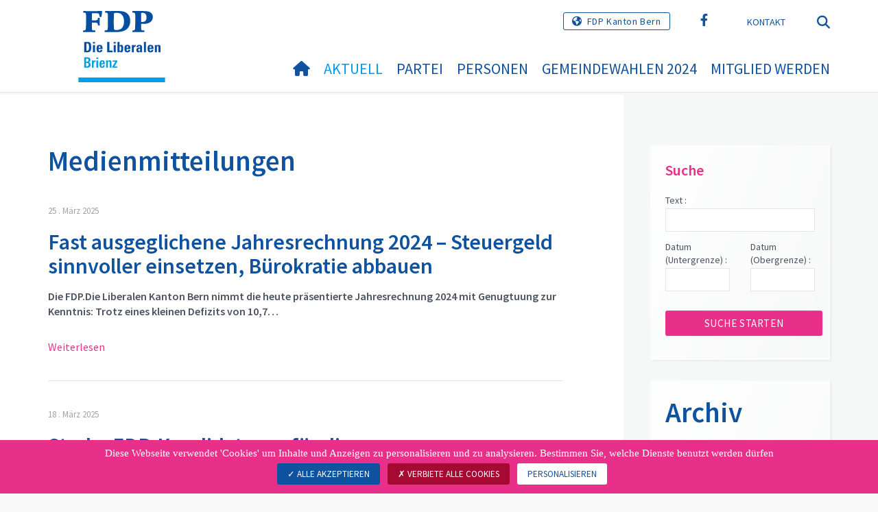

--- FILE ---
content_type: text/html; charset=utf-8
request_url: https://www.fdp-brienz.ch/aktuell/medienmitteilungen/archiv?tx_news_pi1%5Bcontroller%5D=News&tx_news_pi1%5BcurrentPage%5D=3&cHash=7f42555dabec168b9ceaa0eaaee75ddc
body_size: 10172
content:
<!DOCTYPE html>
<html lang="de_CH">
<head>

<meta charset="utf-8">
<!-- 
	Copyright 2017 WNG SA, all rights reserved
	
	  WNG SA - Passage St-François 9 - CH-1003 Lausanne
	  Tel +41 21 320 11 11 - Fax +41 21 320 11 10
	  http://www.wng.ch/ - info[at]wng[dot]ch

	This website is powered by TYPO3 - inspiring people to share!
	TYPO3 is a free open source Content Management Framework initially created by Kasper Skaarhoj and licensed under GNU/GPL.
	TYPO3 is copyright 1998-2026 of Kasper Skaarhoj. Extensions are copyright of their respective owners.
	Information and contribution at https://typo3.org/
-->

<base href="https://www.fdp-brienz.ch/">


<meta name="generator" content="TYPO3 CMS" />
<meta name="author" content="WNG agence digitale" />
<meta name="twitter:card" content="summary_large_image" />
<meta name="copyright" content="WNG SA © 2017" />
<meta name="language" content="de" />


<link rel="stylesheet" href="https://www.fdp-brienz.ch/typo3conf/ext/news/Resources/Public/Css/news-basic.css?1666880185" media="all">
<link rel="stylesheet" href="https://www.fdp-brienz.ch/typo3conf/ext/powermail/Resources/Public/Css/Basic.css?1726555609" media="all">
<link rel="stylesheet" href="https://www.fdp-brienz.ch/typo3conf/ext/wng_fe_users/Resources/Public/Css/wng_fe_users.css?1661766061" media="all">
<link rel="stylesheet" href="https://www.fdp-brienz.ch/typo3conf/ext/wng_plr_news/Resources/Public/css/wng_events.css?1661766199" media="all">
<link rel="stylesheet" href="fileadmin/templates/plr.ch/css/bootstrap.min.css?1667896689" media="all">
<link rel="stylesheet" href="fileadmin/templates/plr.ch/css/bootstrap-theme.min.css?1667896689" media="all">
<link rel="stylesheet" href="fileadmin/templates/plr.ch/css/all.css?1692890328" media="all">
<link rel="stylesheet" href="fileadmin/templates/plr.ch/css/v4-shims.css?1695822410" media="all">
<link rel="stylesheet" href="fileadmin/templates/plr.ch/css/perfect-scrollbar.min.css?1667896689" media="all">
<link rel="stylesheet" href="fileadmin/templates/plr.ch/css/jvectormap.css?1667896689" media="all">
<link rel="stylesheet" href="fileadmin/templates/plr.ch/css/jquery-ui.min.css?1667896689" media="all">
<link rel="stylesheet" href="fileadmin/templates/plr.ch/css/jquery-ui.theme.min.css?1667896689" media="all">
<link rel="stylesheet" href="fileadmin/templates/plr.ch/css/materialize-custom-form.css?1667896689" media="all">
<link rel="stylesheet" href="fileadmin/templates/plr.ch/css/main.css?1759934067" media="all">
<link rel="stylesheet" href="fileadmin/templates/plr.ch/css/print.css?1667896689" media="all">
<link rel="stylesheet" href="fileadmin/templates/plr.ch/css/indexed_search_style.css?1667896689" media="all">

<style>
/*<![CDATA[*/
<!-- 
/*InlineDefaultCss*/
/* default styles for extension "tx_frontend" */
    .ce-align-left { text-align: left; }
    .ce-align-center { text-align: center; }
    .ce-align-right { text-align: right; }

    .ce-table td, .ce-table th { vertical-align: top; }

    .ce-textpic, .ce-image, .ce-nowrap .ce-bodytext, .ce-gallery, .ce-row, .ce-uploads li, .ce-uploads div { overflow: hidden; }

    .ce-left .ce-gallery, .ce-column { float: left; }
    .ce-center .ce-outer { position: relative; float: right; right: 50%; }
    .ce-center .ce-inner { position: relative; float: right; right: -50%; }
    .ce-right .ce-gallery { float: right; }

    .ce-gallery figure { display: table; margin: 0; }
    .ce-gallery figcaption { display: table-caption; caption-side: bottom; }
    .ce-gallery img { display: block; }
    .ce-gallery iframe { border-width: 0; }
    .ce-border img,
    .ce-border iframe {
        border: 2px solid #000000;
        padding: 0px;
    }

    .ce-intext.ce-right .ce-gallery, .ce-intext.ce-left .ce-gallery, .ce-above .ce-gallery {
        margin-bottom: 10px;
    }
    .ce-image .ce-gallery { margin-bottom: 0; }
    .ce-intext.ce-right .ce-gallery { margin-left: 10px; }
    .ce-intext.ce-left .ce-gallery { margin-right: 10px; }
    .ce-below .ce-gallery { margin-top: 10px; }

    .ce-column { margin-right: 10px; }
    .ce-column:last-child { margin-right: 0; }

    .ce-row { margin-bottom: 10px; }
    .ce-row:last-child { margin-bottom: 0; }

    .ce-above .ce-bodytext { clear: both; }

    .ce-intext.ce-left ol, .ce-intext.ce-left ul { padding-left: 40px; overflow: auto; }

    /* Headline */
    .ce-headline-left { text-align: left; }
    .ce-headline-center { text-align: center; }
    .ce-headline-right { text-align: right; }

    /* Uploads */
    .ce-uploads { margin: 0; padding: 0; }
    .ce-uploads li { list-style: none outside none; margin: 1em 0; }
    .ce-uploads img { float: left; padding-right: 1em; vertical-align: top; }
    .ce-uploads span { display: block; }

    /* Table */
    .ce-table { width: 100%; max-width: 100%; }
    .ce-table th, .ce-table td { padding: 0.5em 0.75em; vertical-align: top; }
    .ce-table thead th { border-bottom: 2px solid #dadada; }
    .ce-table th, .ce-table td { border-top: 1px solid #dadada; }
    .ce-table-striped tbody tr:nth-of-type(odd) { background-color: rgba(0,0,0,.05); }
    .ce-table-bordered th, .ce-table-bordered td { border: 1px solid #dadada; }

    /* Space */
    .frame-space-before-extra-small { margin-top: 1em; }
    .frame-space-before-small { margin-top: 2em; }
    .frame-space-before-medium { margin-top: 3em; }
    .frame-space-before-large { margin-top: 4em; }
    .frame-space-before-extra-large { margin-top: 5em; }
    .frame-space-after-extra-small { margin-bottom: 1em; }
    .frame-space-after-small { margin-bottom: 2em; }
    .frame-space-after-medium { margin-bottom: 3em; }
    .frame-space-after-large { margin-bottom: 4em; }
    .frame-space-after-extra-large { margin-bottom: 5em; }

    /* Frame */
    .frame-ruler-before:before { content: ''; display: block; border-top: 1px solid rgba(0,0,0,0.25); margin-bottom: 2em; }
    .frame-ruler-after:after { content: ''; display: block; border-bottom: 1px solid rgba(0,0,0,0.25); margin-top: 2em; }
    .frame-indent { margin-left: 15%; margin-right: 15%; }
    .frame-indent-left { margin-left: 33%; }
    .frame-indent-right { margin-right: 33%; }
/* default styles for extension "tx_wngplrnews_wngplrnews" */
	textarea.f3-form-error {
		background-color:#FF9F9F;
		border: 1px #FF0000 solid;
	}

	input.f3-form-error {
		background-color:#FF9F9F;
		border: 1px #FF0000 solid;
	}

	.tx-wng-plr-news table {
		border-collapse:separate;
		border-spacing:10px;
	}

	.tx-wng-plr-news table th {
		font-weight:bold;
	}

	.tx-wng-plr-news table td {
		vertical-align:top;
	}

	.typo3-messages .message-error {
		color:red;
	}

	.typo3-messages .message-ok {
		color:green;
	}

/* default styles for extension "tx_nslazyload" */
    figure {
      display: block;
    }
    img:not([src]) {
      visibility: hidden;
    }
    /* Fixes Firefox anomaly during image load */
    @-moz-document url-prefix() {
      img:-moz-loading {
        visibility: hidden;
      }
    }

-->
/*]]>*/
</style>



<script src="fileadmin/templates/plr.ch/js/vendor/jquery-2.2.0.min.js?1667896690"></script>



<title>FDP.Die Liberalen Brienz - Archiv</title><meta name="viewport" content="width=device-width, initial-scale=1, maximum-scale=1.0, user-scalable=no"><link href="https://fonts.googleapis.com/css?family=Source+Sans+Pro:300,400,400i,600,700" rel="stylesheet"><link rel="home" href="" /><meta http-equiv="X-UA-Compatible" content="IE=Edge" /><link rel="stylesheet" type="text/css" href="//cdnjs.cloudflare.com/ajax/libs/cookieconsent2/3.1.0/cookieconsent.min.css" /><script src="//cdnjs.cloudflare.com/ajax/libs/cookieconsent2/3.1.0/cookieconsent.min.js"></script>  <script type="text/javascript" src="/tarteaucitron/tarteaucitron.js"></script>
  <script type="text/javascript">
    tarteaucitron.init({
      "privacyUrl": "", /* Privacy policy url */

      "hashtag": "#tarteaucitron", /* Open the panel with this hashtag */
      "cookieName": "tarteaucitron", /* Cookie name */

      "orientation": "bottom", /* Banner position (top - bottom) */
                       
      "showAlertSmall": false, /* Show the small banner on bottom right */
      "cookieslist": true, /* Show the cookie list */
                       
      "showIcon": false, /* Show cookie icon to manage cookies */
      "iconPosition": "BottomRight", /* BottomRight, BottomLeft, TopRight and TopLeft */

      "adblocker": false, /* Show a Warning if an adblocker is detected */
                       
      "DenyAllCta" : true, /* Show the deny all button */
      "AcceptAllCta" : true, /* Show the accept all button when highPrivacy on */
      "highPrivacy": true, /* HIGHLY RECOMMANDED Disable auto consent */
                       
      "handleBrowserDNTRequest": false, /* If Do Not Track == 1, disallow all */

      "removeCredit": true, /* Remove credit link */
      "moreInfoLink": false, /* Show more info link */

      "useExternalCss": false, /* If false, the tarteaucitron.css file will be loaded */
      "useExternalJs": false, /* If false, the tarteaucitron.js file will be loaded */
                      
      "readmoreLink": "", /* Change the default readmore link */

      "mandatory": true, /* Show a message about mandatory cookies */

        "showIcon": false, /* Show cookie icon to manage cookies */
    });
  </script><script type="text/javascript">
  var tarteaucitronForceLanguage = 'de';
</script>      <link rel="apple-touch-icon-precomposed" href="fileadmin/templates/plr.ch/img/icons/apple-touch-icon-precomposed.png">    <link rel="apple-touch-icon" sizes="180x180" href="/fileadmin/templates/plr.ch/img/favicons/de/apple-touch-icon.png">
    <link rel="icon" type="image/png" sizes="32x32" href="/fileadmin/templates/plr.ch/img/favicons/de/favicon-32x32.png">
    <link rel="icon" type="image/png" sizes="16x16" href="/fileadmin/templates/plr.ch/img/favicons/de/favicon-16x16.png">
    <link rel="manifest" href="/fileadmin/templates/plr.ch/img/favicons/de/manifest.json">
    <link rel="mask-icon" href="/fileadmin/templates/plr.ch/img/favicons/de/safari-pinned-tab.svg" color="#0e52a0">
    <link rel="shortcut icon" href="/fileadmin/templates/plr.ch/img/favicons/de/favicon.ico">
    <meta name="apple-mobile-web-app-title" content="FDP.Die Liberalen Brienz">
    <meta name="application-name" content="FDP.Die Liberalen Brienz">
    <meta name="msapplication-config" content="/fileadmin/templates/plr.ch/img/favicons/de/browserconfig.xml">
    <meta name="theme-color" content="#ffffff"><script src="https://unpkg.com/isotope-layout@3/dist/isotope.pkgd.min.js"></script><meta property="og:title" content="FDP.Die Liberalen Brienz - Archiv"><meta property="og:url" content="https://www.fdp-brienz.ch/aktuell/medienmitteilungen/archiv?tx_news_pi1%5Bcontroller%5D=News&tx_news_pi1%5BcurrentPage%5D=3&cHash=7f42555dabec168b9ceaa0eaaee75ddc"><meta property="og:site_name" content="FDP.Die Liberalen Brienz"><meta property="og:image" content="https://www.fdp-brienz.ch/fileadmin/templates/plr.ch/img/logo/logo_brienz_web.png"><meta property="twitter:title" content="FDP.Die Liberalen Brienz - Archiv"><meta property="twitter:url" content="https://www.fdp-brienz.ch/aktuell/medienmitteilungen/archiv?tx_news_pi1%5Bcontroller%5D=News&tx_news_pi1%5BcurrentPage%5D=3&cHash=7f42555dabec168b9ceaa0eaaee75ddc"><meta property="twitter:image" content="https://www.fdp-brienz.ch/fileadmin/templates/plr.ch/img/logo/logo_brienz_web.png"><script type="text/javascript">
  tarteaucitron.user.analyticsUa = 'UA-111475840-2';
  tarteaucitron.user.analyticsMore = function () { /* add here your optionnal ga.push() */ };
  (tarteaucitron.job = tarteaucitron.job || []).push('analytics');
</script>
<link rel="canonical" href="https://www.fdp-brienz.ch/aktuell/medienmitteilungen/archiv?tx_news_pi1%5Bcontroller%5D=News&amp;tx_news_pi1%5BcurrentPage%5D=3&amp;cHash=7f42555dabec168b9ceaa0eaaee75ddc"/>

</head>
<body>








<header id="header">

      <div class="container">

        <div class="topheader-nav">

          <div class="link-national"><a href="https://www.fdp-be.ch" title="Webseiten FDP Kanton Bern" target="_blank" class="btn">FDP Kanton Bern</a></div><div class="tx-dce-pi1">
	
	<ul class="social-links">
		
			<li class="social-facebook">
				<a href="https://www.facebook.com/fdp.bern/?hc_ref=ARSzBiWcQ_03K7Rc-dIPNXXVZY_zVnm62A-ASZQYoFHNZlxd9UdUs7dYBmMM9Cic4B8&amp;fref=nf" target="_blank" rel="noreferrer">
					
							<i class="fa fa-facebook" aria-hidden="true"></i>
						
				</a>
			</li>
		
	</ul>

</div><ul class="top-nav"><li><a href="/kontakt" target="_top">Kontakt</a></li></ul><a href="/aktuell/medienmitteilungen/archiv" target="_top" class="search-toggle"><i class="fa fa-search" aria-hidden="true"></i></a>

        </div>

        <div class="navbar-header">

          <a href="partei/werte/" target="_top" class="search-toggle visible-sm visible-xs"><i class="fa fa-search" aria-hidden="true"></i></a>

          <button aria-controls="navbar" aria-expanded="false" data-target="#navbar" data-toggle="collapse" class="navbar-toggle collapsed" type="button">

            <span class="icon-bar"></span>

            <span class="icon-bar"></span>

            <span class="icon-bar"></span>

          </button>

          <div id="branding">

              <a title="FDP.Die Liberalen Brienz" class="navbar-brand"><img src="/fileadmin/templates/plr.ch/img/logo/logo_brienz_web.svg" width="270" height="104" alt="FDP.Die Liberalen Brienz" /></a>
          </div>

        </div>

      </div>

      <div id="container-navbar" class="container">

        <div id="navbar" class="navbar-collapse collapse">

          <nav id="nav">

            <ul class="menu"><li><a href="/willkommen"><i class="fa fa-home"></i><span style="display:none;">Willkommen</span></a></li><li class="main-submenu  active"><a data-toggle="dropdown" class="dropdown-toggle" href="/aktuell">Aktuell</a><div class="dropdown-menu"><div class="navToggle toggle"><div></div><div></div></div><div class="container row"><ul class="col-md-5 col-md-offset-1"><li><a href="/aktuell/medienmitteilungen">Medienmitteilungen</a></li><li><a href="/aktuell/agenda">Agenda</a></li></ul></div></div></li><li class="main-submenu "><a data-toggle="dropdown" class="dropdown-toggle" href="/partei">Partei</a><div class="dropdown-menu"><div class="navToggle toggle"><div></div><div></div></div><div class="container row"><ul class="col-md-5 col-md-offset-1"><li><a href="/partei/arbeitsgruppe-neustart">Arbeitsgruppe Neustart</a></li></ul></div></div></li><li class="main-submenu "><a data-toggle="dropdown" class="dropdown-toggle" href="/personen">Personen</a><div class="dropdown-menu"><div class="navToggle toggle"><div></div><div></div></div><div class="container row"><ul class="col-md-5 col-md-offset-1"><li><a href="/personen/gemeinderat">Gemeinderat</a></li></ul></div></div></li><li class="main-submenu "><a data-toggle="dropdown" class="dropdown-toggle" href="/gemeindewahlen-2024">Gemeindewahlen 2024</a><div class="dropdown-menu"><div class="navToggle toggle"><div></div><div></div></div><div class="container row"><ul class="col-md-5 col-md-offset-1"><li><a href="/gemeindewahlen-2024/gemeindewahlen-2024">Gemeindewahlen 2024</a></li></ul></div></div></li><li><a href="/mitglied-werden">
            Mitglied werden
          </a></li></ul>



          </nav>

          <div class="topheader-nav sticky-mobile hidden-lg hidden-md">

            <div class="link-national"><a href="https://www.fdp-be.ch" title="Webseiten FDP Kanton Bern" target="_blank" class="btn">FDP Kanton Bern</a></div><div class="tx-dce-pi1">
	
	<ul class="social-links">
		
			<li class="social-facebook">
				<a href="https://www.facebook.com/fdp.bern/?hc_ref=ARSzBiWcQ_03K7Rc-dIPNXXVZY_zVnm62A-ASZQYoFHNZlxd9UdUs7dYBmMM9Cic4B8&amp;fref=nf" target="_blank" rel="noreferrer">
					
							<i class="fa fa-facebook" aria-hidden="true"></i>
						
				</a>
			</li>
		
	</ul>

</div><ul class="top-nav"><li><a href="/kontakt" target="_top">Kontakt</a></li></ul><ul class="lang-nav"><li class="active"> <a href="/aktuell/medienmitteilungen/archiv" target="_top">DE</a> </li><li> <a href="https://www.fdp-brienz.ch/" target="_top">FR</a> </li><li> <a href="https://www.fdp-brienz.ch/" target="_top">IT</a> </li></ul><a href="/aktuell/medienmitteilungen/archiv" target="_top" class="search-toggle"><i class="fa fa-search" aria-hidden="true"></i></a>

          </div>

        </div>

         
<div class="dropdown-search">
	<div id="closeSearch" class="navToggle toggle">
        <div></div>
        <div></div>
    </div>

    <!--Solr search form -->
    
            
                    <form enctype="multipart/form-data" method="post" id="form_kesearch_searchfield" action="https://www.fdp-wichtrach.ch/suche?tx_indexedsearch_pi2%5Baction%5D=search&amp;tx_indexedsearch_pi2%5Bcontroller%5D=Search&amp;cHash=1631afdb9a72e4ba8a11ee15cb0e38a3">
<div>
<input type="hidden" name="tx_indexedsearch_pi2[__referrer][@extension]" value="" />
<input type="hidden" name="tx_indexedsearch_pi2[__referrer][@controller]" value="Standard" />
<input type="hidden" name="tx_indexedsearch_pi2[__referrer][@action]" value="index" />
<input type="hidden" name="tx_indexedsearch_pi2[__referrer][arguments]" value="YTowOnt9bdde07c60acbef595431837ef4153ca95da3ef26" />
<input type="hidden" name="tx_indexedsearch_pi2[__referrer][@request]" value="{&quot;@extension&quot;:null,&quot;@controller&quot;:&quot;Standard&quot;,&quot;@action&quot;:&quot;index&quot;}6594df19040225aee72e78d1eb126c58b7cbc2b9" />
<input type="hidden" name="tx_indexedsearch_pi2[__trustedProperties]" value="{&quot;search&quot;:{&quot;languageUid&quot;:1,&quot;numberOfResults&quot;:1,&quot;sword&quot;:1}}6a21b59f66d7735ab34fc124b521f4e7328b728a" />
</div>

                        <div class="tx-indexedsearch-hidden-fields">
                            <input name="tx_indexedsearch_pi2[search][_sections]" value="0" type="hidden">
                            <input id="tx_indexedsearch_freeIndexUid" name="tx_indexedsearch_pi2[search][_freeIndexUid]" value="_" type="hidden">
                            <input id="tx_indexedsearch_pointer2" name="tx_indexedsearch_pi2[search][pointer]" value="0" type="hidden">
                            <input name="tx_indexedsearch_pi2[search][ext]" value="" type="hidden">
                            <input name="tx_indexedsearch_pi2[search][searchType]" value="1" type="hidden">
                            <input name="tx_indexedsearch_pi2[search][defaultOperand]" value="0" type="hidden">
                            <input name="tx_indexedsearch_pi2[search][mediaType]" value="-1" type="hidden">
                            <input name="tx_indexedsearch_pi2[search][sortOrder]" value="rank_flag" type="hidden">
                            <input name="tx_indexedsearch_pi2[search][group]" value="" type="hidden">
                            
                                    <input type="hidden" name="tx_indexedsearch_pi2[search][languageUid]" value="0" />
                                
                            <input name="tx_indexedsearch_pi2[search][desc]" value="" type="hidden">
                            <input type="hidden" name="tx_indexedsearch_pi2[search][numberOfResults]" value="10" />
                            <input name="tx_indexedsearch_pi2[search][extendedSearch]" value="" type="hidden">
                        </div>
                        <div class="tx-indexedsearch-form" >
                            <input class="tx-indexedsearch-searchbox-sword" id="tx-indexedsearch-searchbox-sword_searchbox" type="text" name="tx_indexedsearch_pi2[search][sword]" />
                        </div>
                        <div class="tx-indexedsearch-search-submit">
                            <button type="submit" name="search[submitButton]" id="tx-indexedsearch-searchbox-button-submit" class="tx-indexedsearch-searchbox-button" alt="Find"><i class="fa fa-search" aria-hidden="true"></i></button>
                        </div>
                    </form>
                
        
</div>
</div>



    </header>

        
  
<!--TYPO3SEARCH_begin--> 
    
    <div id="content" class="content-page content-little-right" style="">
      <div class="container">    
        <div class="row">      
          <div id="main-content" class="col-md-8">
            
    

            <div id="c25953" class="frame frame-default frame-type-list frame-layout-0">
                
                
                    



                
                
                    

    
        <header>
            

    
            <h1 class="">
                Medienmitteilungen
            </h1>
        



            



            



        </header>
    



                
                

    
        


	


<div class="news">
	

    
            
                    <div class="news-list-result test">
                        

                                
                                
                                    
<!--
  =====================
    Partials/List/Item.html
-->

                                            <div class="article article-simple articletype-0" itemscope="itemscope" itemtype="https://schema.org/Article">
                                              <!-- date -->
                                              <div class="news-list-date 3">
                                                
                                                <time datetime="2025-03-25">
                                                  25
                                                  . März 2025
                                                  <meta itemprop="datePublished" content="2025-03-25" />
                                                </time>
                                              </div>
                                              <!-- header -->
                                              <div class="header">
                                                <h2>
                                                  <a title="Fast ausgeglichene Jahresrechnung 2024 – Steuergeld sinnvoller einsetzen, Bürokratie abbauen" target="_top" href="/aktuell/medienmitteilungen/medienmitteilungen-detail/news/fast-ausgeglichene-jahresrechnung-2024-steuergeld-sinnvoller-einsetzen-buerokratie-abbauen">
                                                    Fast ausgeglichene Jahresrechnung 2024 – Steuergeld sinnvoller einsetzen, Bürokratie abbauen
                                                  </a>
                                                </h2>
                                              </div>
                                              <!-- teaser -->      
                                                         
                                              
                                                
                                                    <div class="teaser-text"><p><strong>Die FDP.Die Liberalen Kanton Bern nimmt die heute präsentierte Jahresrechnung 2024 mit Genugtuung zur Kenntnis: Trotz eines kleinen Defizits von 10,7…</strong></p></div>
                                                  
                                              
                                              
                                              <a class="more" title="Fast ausgeglichene Jahresrechnung 2024 – Steuergeld sinnvoller einsetzen, Bürokratie abbauen" target="_top" href="/aktuell/medienmitteilungen/medienmitteilungen-detail/news/fast-ausgeglichene-jahresrechnung-2024-steuergeld-sinnvoller-einsetzen-buerokratie-abbauen">
                                                Weiterlesen
                                              </a>
                                              
                                            </div>
                                         
                                
                                    
<!--
  =====================
    Partials/List/Item.html
-->

                                            <div class="article article-simple articletype-0" itemscope="itemscope" itemtype="https://schema.org/Article">
                                              <!-- date -->
                                              <div class="news-list-date 3">
                                                
                                                <time datetime="2025-03-18">
                                                  18
                                                  . März 2025
                                                  <meta itemprop="datePublished" content="2025-03-18" />
                                                </time>
                                              </div>
                                              <!-- header -->
                                              <div class="header">
                                                <h2>
                                                  <a title="Starke FDP-Kandidaturen für die Regierungsstatthalterwahlen" target="_top" href="/aktuell/medienmitteilungen/medienmitteilungen-detail/news/starke-fdp-kandidaturen-fuer-die-regierungsstatthalterwahlen">
                                                    Starke FDP-Kandidaturen für die Regierungsstatthalterwahlen
                                                  </a>
                                                </h2>
                                              </div>
                                              <!-- teaser -->      
                                                         
                                              
                                                
                                                    <div class="teaser-text"><p><strong>Die FDP.Die Liberalen tritt mit erfahrenen und neuen Kräften zu den Regierungsstatthalterwahlen 2025 an. Unsere Kandidierenden stehen für eine…</strong></p></div>
                                                  
                                              
                                              
                                              <a class="more" title="Starke FDP-Kandidaturen für die Regierungsstatthalterwahlen" target="_top" href="/aktuell/medienmitteilungen/medienmitteilungen-detail/news/starke-fdp-kandidaturen-fuer-die-regierungsstatthalterwahlen">
                                                Weiterlesen
                                              </a>
                                              
                                            </div>
                                         
                                
                                    
<!--
  =====================
    Partials/List/Item.html
-->

                                            <div class="article article-simple articletype-0" itemscope="itemscope" itemtype="https://schema.org/Article">
                                              <!-- date -->
                                              <div class="news-list-date 3">
                                                
                                                <time datetime="2025-02-27">
                                                  27
                                                  . Februar 2025
                                                  <meta itemprop="datePublished" content="2025-02-27" />
                                                </time>
                                              </div>
                                              <!-- header -->
                                              <div class="header">
                                                <h2>
                                                  <a title="Philippe Müller tritt zur Wiederwahl an – Einsatz für Sicherheit und Stabilität im Kanton Bern" target="_top" href="/aktuell/medienmitteilungen/medienmitteilungen-detail/news/philippe-mueller-tritt-zur-wiederwahl-an-einsatz-fuer-sicherheit-und-stabilitaet-im-kanton-bern">
                                                    Philippe Müller tritt zur Wiederwahl an – Einsatz für Sicherheit und Stabilität im Kanton Bern
                                                  </a>
                                                </h2>
                                              </div>
                                              <!-- teaser -->      
                                                         
                                              
                                                
                                                    <div class="teaser-text"><p><strong>Regierungsrat Philippe Müller wird sich bei den kantonalen Wahlen 2026 für eine weitere Legislatur zur Wahl stellen. Seit 2018 steht er an der Spitze…</strong></p></div>
                                                  
                                              
                                              
                                              <a class="more" title="Philippe Müller tritt zur Wiederwahl an – Einsatz für Sicherheit und Stabilität im Kanton Bern" target="_top" href="/aktuell/medienmitteilungen/medienmitteilungen-detail/news/philippe-mueller-tritt-zur-wiederwahl-an-einsatz-fuer-sicherheit-und-stabilitaet-im-kanton-bern">
                                                Weiterlesen
                                              </a>
                                              
                                            </div>
                                         
                                
                                    
<!--
  =====================
    Partials/List/Item.html
-->

                                            <div class="article article-simple articletype-0" itemscope="itemscope" itemtype="https://schema.org/Article">
                                              <!-- date -->
                                              <div class="news-list-date 3">
                                                
                                                <time datetime="2025-02-20">
                                                  20
                                                  . Februar 2025
                                                  <meta itemprop="datePublished" content="2025-02-20" />
                                                </time>
                                              </div>
                                              <!-- header -->
                                              <div class="header">
                                                <h2>
                                                  <a title="Strassenprojekte im Emmental: Regierungsrat muss Verzögerungen erklären" target="_top" href="/aktuell/medienmitteilungen/medienmitteilungen-detail/news/strassenprojekte-im-emmental-regierungsrat-muss-verzoegerungen-erklaeren">
                                                    Strassenprojekte im Emmental: Regierungsrat muss Verzögerungen erklären
                                                  </a>
                                                </h2>
                                              </div>
                                              <!-- teaser -->      
                                                         
                                              
                                                
                                                    <div class="teaser-text"><p><strong>Die Beschwerden zu den Strassenprojekten im Emmental sollten gemäss Medienmitteilung des Regierungsrates vom August 2023 bis Ende 2024 bearbeitet…</strong></p></div>
                                                  
                                              
                                              
                                              <a class="more" title="Strassenprojekte im Emmental: Regierungsrat muss Verzögerungen erklären" target="_top" href="/aktuell/medienmitteilungen/medienmitteilungen-detail/news/strassenprojekte-im-emmental-regierungsrat-muss-verzoegerungen-erklaeren">
                                                Weiterlesen
                                              </a>
                                              
                                            </div>
                                         
                                
                                    
<!--
  =====================
    Partials/List/Item.html
-->

                                            <div class="article article-simple articletype-0" itemscope="itemscope" itemtype="https://schema.org/Article">
                                              <!-- date -->
                                              <div class="news-list-date 3">
                                                
                                                <time datetime="2025-02-19">
                                                  19
                                                  . Februar 2025
                                                  <meta itemprop="datePublished" content="2025-02-19" />
                                                </time>
                                              </div>
                                              <!-- header -->
                                              <div class="header">
                                                <h2>
                                                  <a title="Zweiter Polizist freigesprochen – Jetzt braucht es eine Entschuldigung der Medien" target="_top" href="/aktuell/medienmitteilungen/medienmitteilungen-detail/news/zweiter-polizist-freigesprochen-jetzt-braucht-es-eine-entschuldigung-der-medien">
                                                    Zweiter Polizist freigesprochen – Jetzt braucht es eine Entschuldigung der Medien
                                                  </a>
                                                </h2>
                                              </div>
                                              <!-- teaser -->      
                                                         
                                              
                                                
                                                    <div class="teaser-text"><p><strong>Im Juni 2021 kam es vor der Heiliggeistkirche in Bern zu einem Polizeieinsatz. Auch der zweite beteiligte Polizist wurde nun vom Gericht vollständig…</strong></p></div>
                                                  
                                              
                                              
                                              <a class="more" title="Zweiter Polizist freigesprochen – Jetzt braucht es eine Entschuldigung der Medien" target="_top" href="/aktuell/medienmitteilungen/medienmitteilungen-detail/news/zweiter-polizist-freigesprochen-jetzt-braucht-es-eine-entschuldigung-der-medien">
                                                Weiterlesen
                                              </a>
                                              
                                            </div>
                                         
                                
                                
                                    
    
 
    <div class="page-navigation">
        <ul class="pagination">
            
                    
                    <li class="previous">
                        <a href="/aktuell/medienmitteilungen/archiv?tx_news_pi1%5Bcontroller%5D=News&amp;tx_news_pi1%5BcurrentPage%5D=2&amp;cHash=6ddfcc4e8deb679d791cf5d574bb062b" title="">
                            vorherige
                        </a>
                    </li>
                
            
            
                
                        <li>
                            <a href="/aktuell/medienmitteilungen/archiv?tx_news_pi1%5Bcontroller%5D=News&amp;tx_news_pi1%5BcurrentPage%5D=2&amp;cHash=6ddfcc4e8deb679d791cf5d574bb062b">2</a>
                        </li>
                    

            
                
                        <li class="active"><span>3</span></li>
                    

            
                
                        <li>
                            <a href="/aktuell/medienmitteilungen/archiv?tx_news_pi1%5Bcontroller%5D=News&amp;tx_news_pi1%5BcurrentPage%5D=4&amp;cHash=1ad87f5890e0dfd5a443d72d290f28aa">4</a>
                        </li>
                    

            
            
                <li>…</li>
            
            
                    <li class="next">
                        <a href="/aktuell/medienmitteilungen/archiv?tx_news_pi1%5Bcontroller%5D=News&amp;tx_news_pi1%5BcurrentPage%5D=4&amp;cHash=1ad87f5890e0dfd5a443d72d290f28aa" title="">
                            nächste
                        </a>
                    </li>
                    
                
        </ul>
    </div>


                                


                            
                    </div>
                
            
        

</div>

    


                
                    



                
                
                    



                
            </div>

        


          </div>
          <div class="col-md-1"></div>
          <div id="right-content" class="col-md-3">     
            <div class="bg-color bg-white-border">
    

            <div id="c25955" class="frame frame-default frame-type-list frame-layout-7">
                
                
                    



                
                
                    

    
        <header>
            

    
            <h4 class="">
                Suche
            </h4>
        



            



            



        </header>
    



                
                

    
        


	


<div class="news">
	
 <div class="news-search-form">
        <form method="get" name="search" action="/aktuell/medienmitteilungen/archiv?no_cache=1&amp;tx_news_pi1%5Bcontroller%5D=News&amp;cHash=305222c645cf2e28c9e5bf18d0fd07e5">
<div>
<input type="hidden" name="tx_news_pi1[__referrer][@extension]" value="News" />
<input type="hidden" name="tx_news_pi1[__referrer][@controller]" value="News" />
<input type="hidden" name="tx_news_pi1[__referrer][@action]" value="searchForm" />
<input type="hidden" name="tx_news_pi1[__referrer][arguments]" value="YToyOntzOjEwOiJjb250cm9sbGVyIjtzOjQ6Ik5ld3MiO3M6MTE6ImN1cnJlbnRQYWdlIjtzOjE6IjMiO30=eeb327ff43a12cb124892ba71aeb5a2d0cfd94a7" />
<input type="hidden" name="tx_news_pi1[__referrer][@request]" value="{&quot;@extension&quot;:&quot;News&quot;,&quot;@controller&quot;:&quot;News&quot;,&quot;@action&quot;:&quot;searchForm&quot;}ca5743d9724189b6fc43761cc2ecd52541ac82c2" />
<input type="hidden" name="tx_news_pi1[__trustedProperties]" value="{&quot;search&quot;:{&quot;subject&quot;:1,&quot;minimumDate&quot;:1,&quot;maximumDate&quot;:1},&quot;minimumDate&quot;:1,&quot;maximumDate&quot;:1}6a2858f49e56f857383405e922dbf77cb16a1031" />
</div>

            <fieldset>        
                <div class="row">
                  <div class="col-xs-12">
                    <div class="form-group">
                        <label for="news-subject">Text :</label>
                        <input class="form-control" id="news-subject" type="text" name="tx_news_pi1[search][subject]" value="" />
                    </div>
                  </div>
                </div>                    
                    
                <div class="row"> 
                  <div class="col-xs-6">
                    <div class="form-group">
                        <label for="news-minimumDate">Datum (Untergrenze) :</label>
                        <input class="form-control " id="news-minimumDateShow" type="text" name="tx_news_pi1[minimumDate]" />
                        <input id="news-minimumDate" type="hidden" name="tx_news_pi1[search][minimumDate]" value="" />
                    </div>
                  </div>
                  <div class="col-xs-6">
                    <div class="form-group">
                        <label for="news-maximumDate">Datum (Obergrenze) :</label>
                        <input class="form-control " id="news-maximumDateShow" type="text" name="tx_news_pi1[maximumDate]" />
                        <input id="news-maximumDate" type="hidden" name="tx_news_pi1[search][maximumDate]" value="" />
                    </div>
                  </div>
                </div>

                <input type="hidden"  value='0' name='L' />
         
                <input type="hidden" name="no_cache" value="1">

                <input class="btn btn-default" type="submit" value="Suche starten" />
            </fieldset>
        </form>
    </div>


</div>

    


                
                    



                
                
                    



                
            </div>

        

</div><div class="bg-color bg-white-border">
    

            <div id="c25958" class="frame frame-default frame-type-list frame-layout-7">
                
                
                    



                
                
                    

    
        <header>
            

    
            <h1 class="">
                Archiv
            </h1>
        



            



            



        </header>
    



                
                

    
        


	


<div class="news">
	
	<div class="news-menu-view">
       
        
            
              <a class="link-internal" href="/aktuell/medienmitteilungen/archiv?tx_news_pi1%5Bcontroller%5D=News&amp;tx_news_pi1%5BoverwriteDemand%5D%5Byear%5D=2025&amp;cHash=63a62a49d354338d9b947142a10bc165">
                <span class="icon-contact"><svg id="icon_link" data-name="Calque 1" xmlns="http://www.w3.org/2000/svg" viewBox="0 0 16.82 16.81"><defs><style>.cls-1{fill:#009aea;}</style></defs><path class="cls-1" d="M14.95,5.45,12.39,8a2.55,2.55,0,0,1-3.14.35l2.18-2.19a.56.56,0,1,0-.8-.8L8.45,7.56a2.54,2.54,0,0,1,.35-3.14l2.56-2.56a2.53,2.53,0,0,1,3.59,3.58M8,12.39,5.45,14.95a2.54,2.54,0,0,1-3.59-3.59L4.42,8.8a2.54,2.54,0,0,1,3.14-.35L5.38,10.64a.56.56,0,0,0,.4,1,.56.56,0,0,0,.4-.16L8.36,9.25A2.54,2.54,0,0,1,8,12.39M15.75,1.07a3.67,3.67,0,0,0-5.18,0L8,3.63A3.66,3.66,0,0,0,7,7a3.76,3.76,0,0,0-.82-.09A3.64,3.64,0,0,0,3.63,8L1.07,10.56a3.66,3.66,0,0,0,5.18,5.18l2.55-2.56a3.66,3.66,0,0,0,1-3.41,3.76,3.76,0,0,0,.82.09A3.63,3.63,0,0,0,13.19,8.8l2.56-2.56a3.67,3.67,0,0,0,0-5.18"></path></svg></span>
                <span class="text-icon-contact">2025</span>
              </a>

            
              <a class="link-internal" href="/aktuell/medienmitteilungen/archiv?tx_news_pi1%5Bcontroller%5D=News&amp;tx_news_pi1%5BoverwriteDemand%5D%5Byear%5D=2024&amp;cHash=60392c26178253a5559d7c947e1144a3">
                <span class="icon-contact"><svg id="icon_link" data-name="Calque 1" xmlns="http://www.w3.org/2000/svg" viewBox="0 0 16.82 16.81"><defs><style>.cls-1{fill:#009aea;}</style></defs><path class="cls-1" d="M14.95,5.45,12.39,8a2.55,2.55,0,0,1-3.14.35l2.18-2.19a.56.56,0,1,0-.8-.8L8.45,7.56a2.54,2.54,0,0,1,.35-3.14l2.56-2.56a2.53,2.53,0,0,1,3.59,3.58M8,12.39,5.45,14.95a2.54,2.54,0,0,1-3.59-3.59L4.42,8.8a2.54,2.54,0,0,1,3.14-.35L5.38,10.64a.56.56,0,0,0,.4,1,.56.56,0,0,0,.4-.16L8.36,9.25A2.54,2.54,0,0,1,8,12.39M15.75,1.07a3.67,3.67,0,0,0-5.18,0L8,3.63A3.66,3.66,0,0,0,7,7a3.76,3.76,0,0,0-.82-.09A3.64,3.64,0,0,0,3.63,8L1.07,10.56a3.66,3.66,0,0,0,5.18,5.18l2.55-2.56a3.66,3.66,0,0,0,1-3.41,3.76,3.76,0,0,0,.82.09A3.63,3.63,0,0,0,13.19,8.8l2.56-2.56a3.67,3.67,0,0,0,0-5.18"></path></svg></span>
                <span class="text-icon-contact">2024</span>
              </a>

            
              <a class="link-internal" href="/aktuell/medienmitteilungen/archiv?tx_news_pi1%5Bcontroller%5D=News&amp;tx_news_pi1%5BoverwriteDemand%5D%5Byear%5D=2023&amp;cHash=f3414fb20dae9e30707ee21a84725431">
                <span class="icon-contact"><svg id="icon_link" data-name="Calque 1" xmlns="http://www.w3.org/2000/svg" viewBox="0 0 16.82 16.81"><defs><style>.cls-1{fill:#009aea;}</style></defs><path class="cls-1" d="M14.95,5.45,12.39,8a2.55,2.55,0,0,1-3.14.35l2.18-2.19a.56.56,0,1,0-.8-.8L8.45,7.56a2.54,2.54,0,0,1,.35-3.14l2.56-2.56a2.53,2.53,0,0,1,3.59,3.58M8,12.39,5.45,14.95a2.54,2.54,0,0,1-3.59-3.59L4.42,8.8a2.54,2.54,0,0,1,3.14-.35L5.38,10.64a.56.56,0,0,0,.4,1,.56.56,0,0,0,.4-.16L8.36,9.25A2.54,2.54,0,0,1,8,12.39M15.75,1.07a3.67,3.67,0,0,0-5.18,0L8,3.63A3.66,3.66,0,0,0,7,7a3.76,3.76,0,0,0-.82-.09A3.64,3.64,0,0,0,3.63,8L1.07,10.56a3.66,3.66,0,0,0,5.18,5.18l2.55-2.56a3.66,3.66,0,0,0,1-3.41,3.76,3.76,0,0,0,.82.09A3.63,3.63,0,0,0,13.19,8.8l2.56-2.56a3.67,3.67,0,0,0,0-5.18"></path></svg></span>
                <span class="text-icon-contact">2023</span>
              </a>

            
              <a class="link-internal" href="/aktuell/medienmitteilungen/archiv?tx_news_pi1%5Bcontroller%5D=News&amp;tx_news_pi1%5BoverwriteDemand%5D%5Byear%5D=2022&amp;cHash=e5a04bab5347970712e961d371439dc5">
                <span class="icon-contact"><svg id="icon_link" data-name="Calque 1" xmlns="http://www.w3.org/2000/svg" viewBox="0 0 16.82 16.81"><defs><style>.cls-1{fill:#009aea;}</style></defs><path class="cls-1" d="M14.95,5.45,12.39,8a2.55,2.55,0,0,1-3.14.35l2.18-2.19a.56.56,0,1,0-.8-.8L8.45,7.56a2.54,2.54,0,0,1,.35-3.14l2.56-2.56a2.53,2.53,0,0,1,3.59,3.58M8,12.39,5.45,14.95a2.54,2.54,0,0,1-3.59-3.59L4.42,8.8a2.54,2.54,0,0,1,3.14-.35L5.38,10.64a.56.56,0,0,0,.4,1,.56.56,0,0,0,.4-.16L8.36,9.25A2.54,2.54,0,0,1,8,12.39M15.75,1.07a3.67,3.67,0,0,0-5.18,0L8,3.63A3.66,3.66,0,0,0,7,7a3.76,3.76,0,0,0-.82-.09A3.64,3.64,0,0,0,3.63,8L1.07,10.56a3.66,3.66,0,0,0,5.18,5.18l2.55-2.56a3.66,3.66,0,0,0,1-3.41,3.76,3.76,0,0,0,.82.09A3.63,3.63,0,0,0,13.19,8.8l2.56-2.56a3.67,3.67,0,0,0,0-5.18"></path></svg></span>
                <span class="text-icon-contact">2022</span>
              </a>

            
              <a class="link-internal" href="/aktuell/medienmitteilungen/archiv?tx_news_pi1%5Bcontroller%5D=News&amp;tx_news_pi1%5BoverwriteDemand%5D%5Byear%5D=2021&amp;cHash=e1c9e28c9a8d078e45c76b72f665553a">
                <span class="icon-contact"><svg id="icon_link" data-name="Calque 1" xmlns="http://www.w3.org/2000/svg" viewBox="0 0 16.82 16.81"><defs><style>.cls-1{fill:#009aea;}</style></defs><path class="cls-1" d="M14.95,5.45,12.39,8a2.55,2.55,0,0,1-3.14.35l2.18-2.19a.56.56,0,1,0-.8-.8L8.45,7.56a2.54,2.54,0,0,1,.35-3.14l2.56-2.56a2.53,2.53,0,0,1,3.59,3.58M8,12.39,5.45,14.95a2.54,2.54,0,0,1-3.59-3.59L4.42,8.8a2.54,2.54,0,0,1,3.14-.35L5.38,10.64a.56.56,0,0,0,.4,1,.56.56,0,0,0,.4-.16L8.36,9.25A2.54,2.54,0,0,1,8,12.39M15.75,1.07a3.67,3.67,0,0,0-5.18,0L8,3.63A3.66,3.66,0,0,0,7,7a3.76,3.76,0,0,0-.82-.09A3.64,3.64,0,0,0,3.63,8L1.07,10.56a3.66,3.66,0,0,0,5.18,5.18l2.55-2.56a3.66,3.66,0,0,0,1-3.41,3.76,3.76,0,0,0,.82.09A3.63,3.63,0,0,0,13.19,8.8l2.56-2.56a3.67,3.67,0,0,0,0-5.18"></path></svg></span>
                <span class="text-icon-contact">2021</span>
              </a>

            
              <a class="link-internal" href="/aktuell/medienmitteilungen/archiv?tx_news_pi1%5Bcontroller%5D=News&amp;tx_news_pi1%5BoverwriteDemand%5D%5Byear%5D=2020&amp;cHash=a541db11cf7e90624850e3e359e53c8c">
                <span class="icon-contact"><svg id="icon_link" data-name="Calque 1" xmlns="http://www.w3.org/2000/svg" viewBox="0 0 16.82 16.81"><defs><style>.cls-1{fill:#009aea;}</style></defs><path class="cls-1" d="M14.95,5.45,12.39,8a2.55,2.55,0,0,1-3.14.35l2.18-2.19a.56.56,0,1,0-.8-.8L8.45,7.56a2.54,2.54,0,0,1,.35-3.14l2.56-2.56a2.53,2.53,0,0,1,3.59,3.58M8,12.39,5.45,14.95a2.54,2.54,0,0,1-3.59-3.59L4.42,8.8a2.54,2.54,0,0,1,3.14-.35L5.38,10.64a.56.56,0,0,0,.4,1,.56.56,0,0,0,.4-.16L8.36,9.25A2.54,2.54,0,0,1,8,12.39M15.75,1.07a3.67,3.67,0,0,0-5.18,0L8,3.63A3.66,3.66,0,0,0,7,7a3.76,3.76,0,0,0-.82-.09A3.64,3.64,0,0,0,3.63,8L1.07,10.56a3.66,3.66,0,0,0,5.18,5.18l2.55-2.56a3.66,3.66,0,0,0,1-3.41,3.76,3.76,0,0,0,.82.09A3.63,3.63,0,0,0,13.19,8.8l2.56-2.56a3.67,3.67,0,0,0,0-5.18"></path></svg></span>
                <span class="text-icon-contact">2020</span>
              </a>

            
              <a class="link-internal" href="/aktuell/medienmitteilungen/archiv?tx_news_pi1%5Bcontroller%5D=News&amp;tx_news_pi1%5BoverwriteDemand%5D%5Byear%5D=2019&amp;cHash=1f37124b0074c8b98ea98ddcea74e5bd">
                <span class="icon-contact"><svg id="icon_link" data-name="Calque 1" xmlns="http://www.w3.org/2000/svg" viewBox="0 0 16.82 16.81"><defs><style>.cls-1{fill:#009aea;}</style></defs><path class="cls-1" d="M14.95,5.45,12.39,8a2.55,2.55,0,0,1-3.14.35l2.18-2.19a.56.56,0,1,0-.8-.8L8.45,7.56a2.54,2.54,0,0,1,.35-3.14l2.56-2.56a2.53,2.53,0,0,1,3.59,3.58M8,12.39,5.45,14.95a2.54,2.54,0,0,1-3.59-3.59L4.42,8.8a2.54,2.54,0,0,1,3.14-.35L5.38,10.64a.56.56,0,0,0,.4,1,.56.56,0,0,0,.4-.16L8.36,9.25A2.54,2.54,0,0,1,8,12.39M15.75,1.07a3.67,3.67,0,0,0-5.18,0L8,3.63A3.66,3.66,0,0,0,7,7a3.76,3.76,0,0,0-.82-.09A3.64,3.64,0,0,0,3.63,8L1.07,10.56a3.66,3.66,0,0,0,5.18,5.18l2.55-2.56a3.66,3.66,0,0,0,1-3.41,3.76,3.76,0,0,0,.82.09A3.63,3.63,0,0,0,13.19,8.8l2.56-2.56a3.67,3.67,0,0,0,0-5.18"></path></svg></span>
                <span class="text-icon-contact">2019</span>
              </a>

            
              <a class="link-internal" href="/aktuell/medienmitteilungen/archiv?tx_news_pi1%5Bcontroller%5D=News&amp;tx_news_pi1%5BoverwriteDemand%5D%5Byear%5D=2018&amp;cHash=90f34e81033f75d55dc7a4f0d753d9a1">
                <span class="icon-contact"><svg id="icon_link" data-name="Calque 1" xmlns="http://www.w3.org/2000/svg" viewBox="0 0 16.82 16.81"><defs><style>.cls-1{fill:#009aea;}</style></defs><path class="cls-1" d="M14.95,5.45,12.39,8a2.55,2.55,0,0,1-3.14.35l2.18-2.19a.56.56,0,1,0-.8-.8L8.45,7.56a2.54,2.54,0,0,1,.35-3.14l2.56-2.56a2.53,2.53,0,0,1,3.59,3.58M8,12.39,5.45,14.95a2.54,2.54,0,0,1-3.59-3.59L4.42,8.8a2.54,2.54,0,0,1,3.14-.35L5.38,10.64a.56.56,0,0,0,.4,1,.56.56,0,0,0,.4-.16L8.36,9.25A2.54,2.54,0,0,1,8,12.39M15.75,1.07a3.67,3.67,0,0,0-5.18,0L8,3.63A3.66,3.66,0,0,0,7,7a3.76,3.76,0,0,0-.82-.09A3.64,3.64,0,0,0,3.63,8L1.07,10.56a3.66,3.66,0,0,0,5.18,5.18l2.55-2.56a3.66,3.66,0,0,0,1-3.41,3.76,3.76,0,0,0,.82.09A3.63,3.63,0,0,0,13.19,8.8l2.56-2.56a3.67,3.67,0,0,0,0-5.18"></path></svg></span>
                <span class="text-icon-contact">2018</span>
              </a>

            
              <a class="link-internal" href="/aktuell/medienmitteilungen/archiv?tx_news_pi1%5Bcontroller%5D=News&amp;tx_news_pi1%5BoverwriteDemand%5D%5Byear%5D=2017&amp;cHash=35f0af5ba1155fb8cebef3fba6ae1fd8">
                <span class="icon-contact"><svg id="icon_link" data-name="Calque 1" xmlns="http://www.w3.org/2000/svg" viewBox="0 0 16.82 16.81"><defs><style>.cls-1{fill:#009aea;}</style></defs><path class="cls-1" d="M14.95,5.45,12.39,8a2.55,2.55,0,0,1-3.14.35l2.18-2.19a.56.56,0,1,0-.8-.8L8.45,7.56a2.54,2.54,0,0,1,.35-3.14l2.56-2.56a2.53,2.53,0,0,1,3.59,3.58M8,12.39,5.45,14.95a2.54,2.54,0,0,1-3.59-3.59L4.42,8.8a2.54,2.54,0,0,1,3.14-.35L5.38,10.64a.56.56,0,0,0,.4,1,.56.56,0,0,0,.4-.16L8.36,9.25A2.54,2.54,0,0,1,8,12.39M15.75,1.07a3.67,3.67,0,0,0-5.18,0L8,3.63A3.66,3.66,0,0,0,7,7a3.76,3.76,0,0,0-.82-.09A3.64,3.64,0,0,0,3.63,8L1.07,10.56a3.66,3.66,0,0,0,5.18,5.18l2.55-2.56a3.66,3.66,0,0,0,1-3.41,3.76,3.76,0,0,0,.82.09A3.63,3.63,0,0,0,13.19,8.8l2.56-2.56a3.67,3.67,0,0,0,0-5.18"></path></svg></span>
                <span class="text-icon-contact">2017</span>
              </a>

            
              <a class="link-internal" href="/aktuell/medienmitteilungen/archiv?tx_news_pi1%5Bcontroller%5D=News&amp;tx_news_pi1%5BoverwriteDemand%5D%5Byear%5D=2016&amp;cHash=4ca00566f3349b3330da1597bb755a02">
                <span class="icon-contact"><svg id="icon_link" data-name="Calque 1" xmlns="http://www.w3.org/2000/svg" viewBox="0 0 16.82 16.81"><defs><style>.cls-1{fill:#009aea;}</style></defs><path class="cls-1" d="M14.95,5.45,12.39,8a2.55,2.55,0,0,1-3.14.35l2.18-2.19a.56.56,0,1,0-.8-.8L8.45,7.56a2.54,2.54,0,0,1,.35-3.14l2.56-2.56a2.53,2.53,0,0,1,3.59,3.58M8,12.39,5.45,14.95a2.54,2.54,0,0,1-3.59-3.59L4.42,8.8a2.54,2.54,0,0,1,3.14-.35L5.38,10.64a.56.56,0,0,0,.4,1,.56.56,0,0,0,.4-.16L8.36,9.25A2.54,2.54,0,0,1,8,12.39M15.75,1.07a3.67,3.67,0,0,0-5.18,0L8,3.63A3.66,3.66,0,0,0,7,7a3.76,3.76,0,0,0-.82-.09A3.64,3.64,0,0,0,3.63,8L1.07,10.56a3.66,3.66,0,0,0,5.18,5.18l2.55-2.56a3.66,3.66,0,0,0,1-3.41,3.76,3.76,0,0,0,.82.09A3.63,3.63,0,0,0,13.19,8.8l2.56-2.56a3.67,3.67,0,0,0,0-5.18"></path></svg></span>
                <span class="text-icon-contact">2016</span>
              </a>

            
              <a class="link-internal" href="/aktuell/medienmitteilungen/archiv?tx_news_pi1%5Bcontroller%5D=News&amp;tx_news_pi1%5BoverwriteDemand%5D%5Byear%5D=2015&amp;cHash=4b61129008fbffbf74dff5c3cf499a2a">
                <span class="icon-contact"><svg id="icon_link" data-name="Calque 1" xmlns="http://www.w3.org/2000/svg" viewBox="0 0 16.82 16.81"><defs><style>.cls-1{fill:#009aea;}</style></defs><path class="cls-1" d="M14.95,5.45,12.39,8a2.55,2.55,0,0,1-3.14.35l2.18-2.19a.56.56,0,1,0-.8-.8L8.45,7.56a2.54,2.54,0,0,1,.35-3.14l2.56-2.56a2.53,2.53,0,0,1,3.59,3.58M8,12.39,5.45,14.95a2.54,2.54,0,0,1-3.59-3.59L4.42,8.8a2.54,2.54,0,0,1,3.14-.35L5.38,10.64a.56.56,0,0,0,.4,1,.56.56,0,0,0,.4-.16L8.36,9.25A2.54,2.54,0,0,1,8,12.39M15.75,1.07a3.67,3.67,0,0,0-5.18,0L8,3.63A3.66,3.66,0,0,0,7,7a3.76,3.76,0,0,0-.82-.09A3.64,3.64,0,0,0,3.63,8L1.07,10.56a3.66,3.66,0,0,0,5.18,5.18l2.55-2.56a3.66,3.66,0,0,0,1-3.41,3.76,3.76,0,0,0,.82.09A3.63,3.63,0,0,0,13.19,8.8l2.56-2.56a3.67,3.67,0,0,0,0-5.18"></path></svg></span>
                <span class="text-icon-contact">2015</span>
              </a>

            
              <a class="link-internal" href="/aktuell/medienmitteilungen/archiv?tx_news_pi1%5Bcontroller%5D=News&amp;tx_news_pi1%5BoverwriteDemand%5D%5Byear%5D=2014&amp;cHash=8e2c79f78d1cc7e3c55a36c06fe8e0fe">
                <span class="icon-contact"><svg id="icon_link" data-name="Calque 1" xmlns="http://www.w3.org/2000/svg" viewBox="0 0 16.82 16.81"><defs><style>.cls-1{fill:#009aea;}</style></defs><path class="cls-1" d="M14.95,5.45,12.39,8a2.55,2.55,0,0,1-3.14.35l2.18-2.19a.56.56,0,1,0-.8-.8L8.45,7.56a2.54,2.54,0,0,1,.35-3.14l2.56-2.56a2.53,2.53,0,0,1,3.59,3.58M8,12.39,5.45,14.95a2.54,2.54,0,0,1-3.59-3.59L4.42,8.8a2.54,2.54,0,0,1,3.14-.35L5.38,10.64a.56.56,0,0,0,.4,1,.56.56,0,0,0,.4-.16L8.36,9.25A2.54,2.54,0,0,1,8,12.39M15.75,1.07a3.67,3.67,0,0,0-5.18,0L8,3.63A3.66,3.66,0,0,0,7,7a3.76,3.76,0,0,0-.82-.09A3.64,3.64,0,0,0,3.63,8L1.07,10.56a3.66,3.66,0,0,0,5.18,5.18l2.55-2.56a3.66,3.66,0,0,0,1-3.41,3.76,3.76,0,0,0,.82.09A3.63,3.63,0,0,0,13.19,8.8l2.56-2.56a3.67,3.67,0,0,0,0-5.18"></path></svg></span>
                <span class="text-icon-contact">2014</span>
              </a>

            
              <a class="link-internal" href="/aktuell/medienmitteilungen/archiv?tx_news_pi1%5Bcontroller%5D=News&amp;tx_news_pi1%5BoverwriteDemand%5D%5Byear%5D=2013&amp;cHash=4cf225c00a01b6b988b55c3d8b83ba75">
                <span class="icon-contact"><svg id="icon_link" data-name="Calque 1" xmlns="http://www.w3.org/2000/svg" viewBox="0 0 16.82 16.81"><defs><style>.cls-1{fill:#009aea;}</style></defs><path class="cls-1" d="M14.95,5.45,12.39,8a2.55,2.55,0,0,1-3.14.35l2.18-2.19a.56.56,0,1,0-.8-.8L8.45,7.56a2.54,2.54,0,0,1,.35-3.14l2.56-2.56a2.53,2.53,0,0,1,3.59,3.58M8,12.39,5.45,14.95a2.54,2.54,0,0,1-3.59-3.59L4.42,8.8a2.54,2.54,0,0,1,3.14-.35L5.38,10.64a.56.56,0,0,0,.4,1,.56.56,0,0,0,.4-.16L8.36,9.25A2.54,2.54,0,0,1,8,12.39M15.75,1.07a3.67,3.67,0,0,0-5.18,0L8,3.63A3.66,3.66,0,0,0,7,7a3.76,3.76,0,0,0-.82-.09A3.64,3.64,0,0,0,3.63,8L1.07,10.56a3.66,3.66,0,0,0,5.18,5.18l2.55-2.56a3.66,3.66,0,0,0,1-3.41,3.76,3.76,0,0,0,.82.09A3.63,3.63,0,0,0,13.19,8.8l2.56-2.56a3.67,3.67,0,0,0,0-5.18"></path></svg></span>
                <span class="text-icon-contact">2013</span>
              </a>

            
              <a class="link-internal" href="/aktuell/medienmitteilungen/archiv?tx_news_pi1%5Bcontroller%5D=News&amp;tx_news_pi1%5BoverwriteDemand%5D%5Byear%5D=2012&amp;cHash=98c361a898ad89820ba41657b1497917">
                <span class="icon-contact"><svg id="icon_link" data-name="Calque 1" xmlns="http://www.w3.org/2000/svg" viewBox="0 0 16.82 16.81"><defs><style>.cls-1{fill:#009aea;}</style></defs><path class="cls-1" d="M14.95,5.45,12.39,8a2.55,2.55,0,0,1-3.14.35l2.18-2.19a.56.56,0,1,0-.8-.8L8.45,7.56a2.54,2.54,0,0,1,.35-3.14l2.56-2.56a2.53,2.53,0,0,1,3.59,3.58M8,12.39,5.45,14.95a2.54,2.54,0,0,1-3.59-3.59L4.42,8.8a2.54,2.54,0,0,1,3.14-.35L5.38,10.64a.56.56,0,0,0,.4,1,.56.56,0,0,0,.4-.16L8.36,9.25A2.54,2.54,0,0,1,8,12.39M15.75,1.07a3.67,3.67,0,0,0-5.18,0L8,3.63A3.66,3.66,0,0,0,7,7a3.76,3.76,0,0,0-.82-.09A3.64,3.64,0,0,0,3.63,8L1.07,10.56a3.66,3.66,0,0,0,5.18,5.18l2.55-2.56a3.66,3.66,0,0,0,1-3.41,3.76,3.76,0,0,0,.82.09A3.63,3.63,0,0,0,13.19,8.8l2.56-2.56a3.67,3.67,0,0,0,0-5.18"></path></svg></span>
                <span class="text-icon-contact">2012</span>
              </a>

            
              <a class="link-internal" href="/aktuell/medienmitteilungen/archiv?tx_news_pi1%5Bcontroller%5D=News&amp;tx_news_pi1%5BoverwriteDemand%5D%5Byear%5D=2011&amp;cHash=f4d5f3cefe4ed861cc1fa052013a646d">
                <span class="icon-contact"><svg id="icon_link" data-name="Calque 1" xmlns="http://www.w3.org/2000/svg" viewBox="0 0 16.82 16.81"><defs><style>.cls-1{fill:#009aea;}</style></defs><path class="cls-1" d="M14.95,5.45,12.39,8a2.55,2.55,0,0,1-3.14.35l2.18-2.19a.56.56,0,1,0-.8-.8L8.45,7.56a2.54,2.54,0,0,1,.35-3.14l2.56-2.56a2.53,2.53,0,0,1,3.59,3.58M8,12.39,5.45,14.95a2.54,2.54,0,0,1-3.59-3.59L4.42,8.8a2.54,2.54,0,0,1,3.14-.35L5.38,10.64a.56.56,0,0,0,.4,1,.56.56,0,0,0,.4-.16L8.36,9.25A2.54,2.54,0,0,1,8,12.39M15.75,1.07a3.67,3.67,0,0,0-5.18,0L8,3.63A3.66,3.66,0,0,0,7,7a3.76,3.76,0,0,0-.82-.09A3.64,3.64,0,0,0,3.63,8L1.07,10.56a3.66,3.66,0,0,0,5.18,5.18l2.55-2.56a3.66,3.66,0,0,0,1-3.41,3.76,3.76,0,0,0,.82.09A3.63,3.63,0,0,0,13.19,8.8l2.56-2.56a3.67,3.67,0,0,0,0-5.18"></path></svg></span>
                <span class="text-icon-contact">2011</span>
              </a>

            
              <a class="link-internal" href="/aktuell/medienmitteilungen/archiv?tx_news_pi1%5Bcontroller%5D=News&amp;tx_news_pi1%5BoverwriteDemand%5D%5Byear%5D=2010&amp;cHash=d9f24fda7adf1107fcfb9a407b6462cd">
                <span class="icon-contact"><svg id="icon_link" data-name="Calque 1" xmlns="http://www.w3.org/2000/svg" viewBox="0 0 16.82 16.81"><defs><style>.cls-1{fill:#009aea;}</style></defs><path class="cls-1" d="M14.95,5.45,12.39,8a2.55,2.55,0,0,1-3.14.35l2.18-2.19a.56.56,0,1,0-.8-.8L8.45,7.56a2.54,2.54,0,0,1,.35-3.14l2.56-2.56a2.53,2.53,0,0,1,3.59,3.58M8,12.39,5.45,14.95a2.54,2.54,0,0,1-3.59-3.59L4.42,8.8a2.54,2.54,0,0,1,3.14-.35L5.38,10.64a.56.56,0,0,0,.4,1,.56.56,0,0,0,.4-.16L8.36,9.25A2.54,2.54,0,0,1,8,12.39M15.75,1.07a3.67,3.67,0,0,0-5.18,0L8,3.63A3.66,3.66,0,0,0,7,7a3.76,3.76,0,0,0-.82-.09A3.64,3.64,0,0,0,3.63,8L1.07,10.56a3.66,3.66,0,0,0,5.18,5.18l2.55-2.56a3.66,3.66,0,0,0,1-3.41,3.76,3.76,0,0,0,.82.09A3.63,3.63,0,0,0,13.19,8.8l2.56-2.56a3.67,3.67,0,0,0,0-5.18"></path></svg></span>
                <span class="text-icon-contact">2010</span>
              </a>

            
          
      
	</div>

</div>

    


                
                    



                
                
                    



                
            </div>

        

</div>
          </div>
        </div>
      </div>
    </div><!-- /content -->
    <div class="bottom-content">
      
    </div>
<!--TYPO3SEARCH_end-->  

<!-- /content -->
<footer>
    <div class="container">
        <div class="row">
            <div class="col-sm-3">
                
    

            <div id="c24303" class="frame frame-default frame-type-text frame-layout-0">
                
                
                    



                
                
                    

    



                
                

    <p><strong>FDP.Die Liberalen Brienz</strong></p>
<p>Leiter Arbeitsgruppe Neustart<br> Peter Flück</p>
<p>peter.flueck@postgasse39.ch</p>


                
                    



                
                
                    



                
            </div>

        


            </div>
            <div class="col-sm-3">
                
            </div>
            <div class="col-sm-6">
                <div class="tx-dce-pi1">
	
	<ul class="social-links">
		
			<li class="social-facebook">
				<a href="https://www.facebook.com/fdp.bern/?hc_ref=ARSzBiWcQ_03K7Rc-dIPNXXVZY_zVnm62A-ASZQYoFHNZlxd9UdUs7dYBmMM9Cic4B8&amp;fref=nf" target="_blank" rel="noreferrer">
					
							<i class="fa fa-facebook" aria-hidden="true"></i>
						
				</a>
			</li>
		
	</ul>

</div>
            </div>
            <a id="back-to-top" href="#" class="hidden-lg hidden-md">
                <i class="fa fa-angle-up" aria-hidden="true"></i>
            </a>
        </div>
        <div class="footer-nav">
            <div class="row">
                <div class="col-sm-6">
                    <ul><li><a href="//www.fdp.ch/footer-menu/datenschutzerklaerung/" target="_blank">Datenschutzerklärung</a></li><li><a href="javascript:tarteaucitron.userInterface.openPanel();">Datenverwaltung</a></li></ul>
                </div>
                <div class="col-sm-6">
                    <p class="pull-right">
                        &copy; FDP.Die Liberalen<span class="hidden-xs"> - </span><span class="wng-creation">Erstellt von&nbsp;<a href="https://www.wng.ch/en/home" title="WNG SA" target="_blank" rel="noreferrer">WNG digital agency</a></span>
                    </p>
                </div>
            </div>
        </div>
    </div>
</footer>

<script src="https://www.fdp-brienz.ch/typo3conf/ext/powermail/Resources/Public/JavaScript/Powermail/Form.min.js?1726555609" defer="defer"></script>
<script src="https://www.fdp-brienz.ch/typo3conf/ext/wng_fe_users/Resources/Public/JavaScript/wngfeusers_members.js?1732630978"></script>
<script src="fileadmin/templates/plr.ch/js/vendor/bootstrap.js?1667896690"></script>
<script src="fileadmin/templates/plr.ch/js/vendor/modernizr-3.3.1-respond-1.4.2.min.js?1667896690"></script>
<script src="fileadmin/templates/plr.ch/js/vendor/perfect-scrollbar.jquery.min.js?1667896690"></script>
<script src="fileadmin/templates/plr.ch/js/vendor/jquery.film_roll.min.js?1667896690"></script>
<script src="fileadmin/templates/plr.ch/js/vendor/jquery-ui.min.js?1667896690"></script>
<script src="fileadmin/templates/plr.ch/js/vendor/html5lightbox.js?1667896690"></script>
<script src="fileadmin/templates/plr.ch/js/vendor/jquery.touchSwipe.min.js?1667896690"></script>
<script src="fileadmin/templates/plr.ch/js/main.js?1686665111"></script>
<script src="https://www.fdp-brienz.ch/typo3conf/ext/ns_lazy_load/Resources/Public/JavaScript/jquery.lazyload.js?1645005745"></script>
<script src="https://www.fdp-brienz.ch/typo3conf/ext/ns_lazy_load/Resources/Public/JavaScript/main.js?1645005745"></script>



</body>
</html>